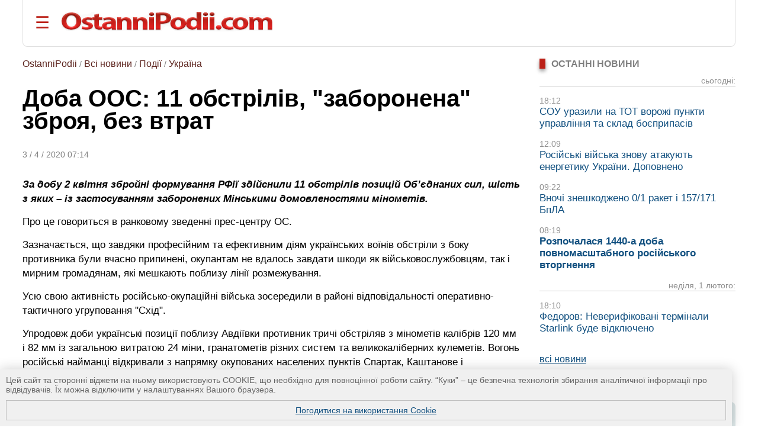

--- FILE ---
content_type: text/html; charset=UTF-8
request_url: https://ostannipodii.com/a/202004/doba_oos_11_obstriliv_zaboronena_zbroya_bez_vtrat-100019467/
body_size: 11411
content:
<!DOCTYPE html>
<html lang="uk">
<head>
<meta charset="utf-8">
<title>Доба ООС: 11 обстрілів, &quot;заборонена&quot; зброя, без втрат</title>
<meta name="viewport" content="width=device-width, initial-scale=1.0" />
<meta name="description" content="За добу 2 квітня збройні формування РФії здійснили 11 обстрілів позицій Об’єднаних сил, шість з яких – із застосуванням заборонених Мінськими домовленостями мін..." />
<meta name="robots" content="index,follow"/>
<meta name="revisit-after" content="1 days"/>
<meta name="author" content="OstanniPodii.com" />
<meta name="keywords" content="Операція Об&prime;єднаних сил, війна на сході України, Україна" /><meta name="news_keywords" content="Операція Об&prime;єднаних сил, війна на сході України, Україна" />
<link rel="canonical" href="https://ostannipodii.com/a/202004/doba_oos_11_obstriliv_zaboronena_zbroya_bez_vtrat-100019467/" />
<link rel="amphtml" href="https://ostannipodii.com/amp/?n=19467" />
<link rel="alternate" href="https://ostannipodii.com/a/202004/doba_oos_11_obstriliv_zaboronena_zbroya_bez_vtrat-100019467/" hreflang="uk" /><link rel="alternate" href="https://ostannipodii.com/ru/a/202004/sutki_oos_11_obstrelov_zapreschennoe_oruzhie_bez_poter-110019467/" hreflang="ru" />

<meta property="og:title" content="Доба ООС: 11 обстрілів, &quot;заборонена&quot; зброя, без втрат" />
<meta property="og:description"  content="За добу 2 квітня збройні формування РФії здійснили 11 обстрілів позицій Об’єднаних сил, шість з яких – із застосуванням заборонених Мінськими домовленостями мінометів." />
<meta property="og:url" content="https://ostannipodii.com/a/202004/doba_oos_11_obstriliv_zaboronena_zbroya_bez_vtrat-100019467/" />
<meta property="og:image" content="https://ostannipodii.com/a/202004/doba_oos_11_obstriliv_zaboronena_zbroya_bez_vtrat-100019467/small.jpg" />
<meta property="og:site_name" content="OstanniPodii.com" />
<meta property="og:type" content="article" />
<meta property="og:locale" content="uk_UA"/>
<meta name="twitter:site" content="OstanniPodii.com" />
<meta name="twitter:creator" content="OstanniPodii.com" />
<meta name="twitter:card" content="summary" />
<meta name="twitter:url" content="https://ostannipodii.com/a/202004/doba_oos_11_obstriliv_zaboronena_zbroya_bez_vtrat-100019467/" />
<meta name="twitter:title" content="Доба ООС: 11 обстрілів, &quot;заборонена&quot; зброя, без втрат" />
<meta name="twitter:description" content="За добу 2 квітня збройні формування РФії здійснили 11 обстрілів позицій Об’єднаних сил, шість з яких – із застосуванням заборонених Мінськими домовленостями мінометів." />
<meta name="twitter:image:src" content="https://ostannipodii.com/a/202004/doba_oos_11_obstriliv_zaboronena_zbroya_bez_vtrat-100019467/small.jpg" />
<meta property="article:published_time" content="2020-04-03T07:14:55+02:00" />
<meta property="article:modified_time" content="2020-04-03T07:14:55+02:00" />
<meta property="article:author" content="Anatoliy Kolesnik" />
            
<script type="application/ld+json">
{
	"@context": "https://schema.org",
	"@type": "NewsArticle",
	"headline": "Доба ООС: 11 обстрілів, &quot;заборонена&quot; зброя, без втрат",
	"description": "За добу 2 квітня збройні формування РФії здійснили 11 обстрілів позицій Об’єднаних сил, шість з яких – із застосуванням заборонених Мінськими домовленостями мінометів.",
	"mainEntityOfPage":{
		"@type":"WebPage",
		"@id":"https://ostannipodii.com/a/202004/doba_oos_11_obstriliv_zaboronena_zbroya_bez_vtrat-100019467/"
	},
	"image": "https://ostannipodii.com/a/202004/doba_oos_11_obstriliv_zaboronena_zbroya_bez_vtrat-100019467/small.jpg",
	"datePublished": "2020-04-03T07:14:55+02:00",
	"dateModified":  "2020-04-03T07:14:55+02:00",
	"author": {
		"@type": "Person",
		"name": "Anatoliy Kolesnik"
	},
	"publisher": {
		"@type": "Organization",
		"name": "OstanniPodii.com",
		"logo": {
			"@type": "ImageObject",
			"url": "https://ostannipodii.com/imgs/logo.png",
			"width": 415,
			"height": 49
	    }
	}
}
</script>
        

<link rel="shortcut icon" href="//ostannipodii.com/imgs/icons/favicon.ico" type="image/x-icon" />
<link rel="icon" type="image/png" sizes="192x192" href="/imgs/icons/192x192.png" />
<link rel="icon" type="image/png" sizes="144x144" href="/imgs/icons/144x144.png" />
<link rel="icon" type="image/png" sizes="128x128" href="/imgs/icons/128x128.png" />
<link rel="icon" type="image/png" sizes="96x96" href="/imgs/icons/96x96.png" />
<link rel="icon" type="image/png" sizes="48x48" href="/imgs/icons/48x48.png" />
<link rel="icon" type="image/png" sizes="32x32" href="/imgs/icons/32x32.png" />
<script>

if(top != self) top.location.replace(location);

function openNav()
{
	document.getElementById("mySidepanel").style.width = "220px";
}
function closeNav()
{
	document.getElementById("mySidepanel").style.width = "0";
}
function set_cookies_agree()
{
	document.cookie="messages_cookies=true; max-age=31556926; path=/";
	document.getElementById("message_cookies").innerHTML="";
	return false;
}
</script>
<style>
*
    {font-family: Arial,Verdana,Helvetica;padding:0px;margin:0px;}
body
    {width:100%;max-width:1890px;background:#ffffff;}        
h2
    {font-size:1.2em;}
h3
    {font-size:1.1em}
div
    {text-align:left;}
div#conteiner
    {padding:0px;padding-left:3%;padding-right:3%;text-align:center;}
#message_cookies {
    position: fixed;
    bottom: 0;
    left: 0;
    width: 95%;
    height: auto;
    overflow: hidden;
    background-color: #f0f0f0;
    box-shadow: 0 0 20px rgba(0, 0, 0, 0.2);
    z-index: 1000;
    color: #666;
    padding: 10px;
    font-size: 0.9em;
}
#message_cookies a {
    display:block;
    margin-top:10px;
    border:1px solid #c0c0c0;
    padding:8px;
    text-align:center;
    vertical-align:middle;
}
table
    {border:0;border-spacing:0;}
table td, table th
    {border:0;padding:0px;}
img
    {border:0;}
#header
    {padding-top:20px; padding-bottom:20px; margin-bottom:20px; border-bottom:1px solid #e0e0e0;border-left:1px solid #e0e0e0;border-right:1px solid #e0e0e0; border-radius:0 0 8px 8px;}
#header #toplogoblk
    {font-size:0; line-height:0; padding:12px; padding-top:10px;padding-left:0px;}
#header #topmenublk
    {font-size:0;line-height:0;}
#footer
    {background:#363636;color:#ffffff;}
#footer a
    {color:#ffffff;text-decoration:underline;}
#footer a:hover
    {text-decoration:none;}
@media screen and (orientation:landscape) {
	#leftblockmain
		{float:left;width:25%;}
	#rightblockmain
		{float:right;width:75%;}
	#leftblockcat
		{float:left;width:70%;}
	#rightblockcat
		{float:right;width:30%;}
	.leftblockart
		{float:left;width:70%;}
	.rightblockart
		{float:right;width:30%;}
	.rightblockdiv
		{padding-left:30px;}
	.catblockleft
		{float:left;width:50%;margin-bottom:20px;}
	.catblockright
		{float:right;width:50%;margin-bottom:20px;}
	.catblockinsdiv
		{padding-left:30px;}
	#impblock
		{padding-left:30px;}
	.fid1
		{float:left;width:30%}
	.fid2
		{float:left;width:70%}
}
@media screen and (orientation:portrait) {
	.catblockleft,
	.catblockright
		{margin-top:30px;}
	.rightblockdiv
		{padding-bottom:30px;}
}
#sitelogo img
    {width:100%;max-width:412px;}
.clearall
    {clear:both;font-size:0px;}
a
    {color:#104f7f;text-decoration:underline;}
a:hover
    {color:#1b6b91;text-decoration:none;}
.attent 
    {color:red;}
.imgtxt
    {color:#3e3e3e;background-color:#eeeefe;}
.hdrtxt
    {background-color:#afeeee;}
.topimgtxt
    {color:#707070;line-height:140%;}
/*
	MENU section
*/
.sidepanel {
    height: 100%;
    width: 0;
    position: fixed;
    z-index: 1;
    top: 0;
    left: 0;
    background-color: #fff;
    overflow-x: hidden;
    padding-top: 50px;
    padding-bottom: 50px;
    transition: 0.5s;
    box-shadow:0 0px 30px rgba(0,0,0,0.5);
}
.sidepanel ul
    {list-style-type:none;}
.sidepanel ul li
    {margin-top:15px;margin-bottom:15px}
.sidepanel .menuttl
    {color:#111;background:#f2f2f2;font-size:1.2em;text-transform:uppercase;}
.sidepanel a {
    color:#0F3670;
    font-size:1em;
    text-decoration:none;
    transition: 0.3s;
}
.sidepanel a:hover {
    text-decoration:underline;
}
.sidepanel a.closebtn {
    position: absolute;
    top: 0;
    right: 25px;
    font-size: 2.2em;
    text-decoration:none;
    margin-left: 50px;
}
.openbtn {
    font-size: 28px;
    cursor: pointer;
    background-color: #fff;
    color: #BB2017;
    border: none;
    padding-left:20px
}
.openbtn:hover {
    color: #000;
}
/*
	End of MENU section
*/
.blockheader
    {font-size:0.95em;color:#808080;text-transform:uppercase;}  
.blockheader a
    {font-weight:bold;}
.blockheader h1,
.blockheader h2
    {font-size:1.05em;}        
.tbltdsidpnlblck
    {width:60px;text-align:left;vertical-align:top;padding-top:5px;}
.lastnewsdiv
    {margin-top:10px;margin-bottom:15px;}
.lastnewsdiv span
    {font-size:0.85em;color:#909090;}
.lastnewsdiv a
    {font-size:1.05em;text-decoration:none;}
.lastnewsdiv a:visited
    {color:#8599a2;}
.lastnewsdiv a:hover
    {color:#1b6b91;text-decoration:underline;}
.lastnewsdiv a.impnb
    {font-weight:bold;}
.catblocktop img
    {float:left;margin-top:5px;margin-right:8px;margin-bottom:5px;}
.catblocktop div a.mpcha
    {font-weight:bold;text-decoration:none;}
.catblocktop div a.mpcha:hover
    {text-decoration:underline;}
.catblocktop div span
    {display:block;margin-top:8px;font-size:0.9em;color:#909090;}
.catblocktop div p
    {margin-top:8px;color:#303030;}

div#subsubcatd {text-align:left;margin-left:0px;}
div#subsubcatd b {padding:3px;background:#cccccc;}
div#subsubcatd a, div#subsubcatd b {font-size:1em;font-weight:bold;}
div#subsubcatd a {color:#761a11;text-decoration:none}
div#subsubcatd a:hover {color:#202020;text-decoration:underline;}
/*
    BestNews section
*/
@media screen and (orientation:landscape) {
    .bneld {width:25%;float:left;}
}
@media screen and (orientation:portrait) {
}
.bneld div {padding:10px;padding-bottom:0px;}
.bneld img {float:left;margin-top:3px;margin-right:10px;margin-bottom:7px;}
.bneld a {font-size:0.9em;display:block;text-decoration:none;}
.bneld a:visited {color:#8599a2}
.bneld a:hover {color:#1b6b91;text-decoration:underline;}
/*
    End of BestNews section
*/
div.bbmid1 {margin-bottom:20px;}
div.bbmid1 ul {margin:0px; padding:0px}
div.bbmid1 ul li {float:left;list-style-type:none; margin:12px;}	
a.artsmlr {color:#0066aa;text-decoration:none;font-size:0.9em}
a.artsmlr:hover {text-decoration:underline;}

h1 {font-size:2.5em;font-weight:bold;padding-bottom:30px;padding-top:20px;line-height:95%;}
#article_nf {margin-top:20px;}
#article_nf h2, h3 {margin-top:30px;}
#article_nf h2 {border-left:5px solid #CD0037; padding-left:10px;}
#article_nf p {font-size:1.09em;margin-bottom:15px;margin-top:10px;line-height:140%;}
#article_nf p strong,
#article_nf p em,
#article_nf p b {font-size:1em;line-height:100%;}
#article_nf ul {font-size:1.07em;color:#000000;line-height:140%;}        
#article_nf ul li {padding:0px;padding-left:0.5em;margin:15px;list-style-type:circle;}
#article_nf ol {font-size:1.07em;color:#000000;line-height:140%;padding-left:20px;}        
#article_nf ol li {padding:0px;margin:15px;}
#article_nf h1 {font-size:2.5em;margin-bottom:20px;padding-bottom:20px;padding-top:0px;margin-top:0px;}
#article_nf a {color:#0066aa;text-decoration:underline;}
#article_nf a:hover {text-decoration:none;}
//#article_nf div.vo {width:90%; max-width:660px;}
#article_nf div.vo {
    position: relative;
    padding-bottom: 56.25%;
    padding-top: 30px;
    height: 0;
    overflow: hidden;
}
#article_nf div.vx {
    position: relative;
    padding-bottom: 75%;
    padding-top: 30px;
    height: 0;
    overflow: hidden;
}
@media screen and (orientation:portrait) {
    #article_nf div.vx {
	padding-bottom: 85%;
    }
}
#article_nf div.vo iframe,
#article_nf div.vx iframe {
    position: absolute;
    top:0;
    left: 0;
    width: 100%;
    height: 100%;
}

.anninfo {font-size:0.9em;color:#808080;padding-bottom:10px;margin-bottom:0px;}
.anninfo a {color:#5c231d;text-decoration:none;font-size:1.1em}
.anninfo a:hover {text-decoration:underline;color:#000000;}
.anninfo span {color:#202020;text-decoration:none;font-size:1.1em}
//#article_nf div.vo iframe,
#article_nf div.vo object,
#article_nf div.vo embed {border:none;overflow:hidden}
#article_nf a[href^="http://"]:not([href*="ostannipodii.com"])::after,
#article_nf a[href^="https://"]:not([href*="ostannipodii.com"])::after
    {content: url("/imgs/external.png");padding-left:3px;}
#article_nf #simarlcls a {text-decoration:none;font-size:1em;}
#article_nf #simarlcls a:visited {color:#8599a2;}
#article_nf #simarlcls a:hover {color:#1b6b91;text-decoration:underline;}
@media screen and (orientation:landscape) {
    #article_nf #simarlcls td {padding-bottom:15px;}
}
@media screen and (orientation:portrait) {
    #article_nf #simarlcls td {padding-bottom:35px;}
}

ul.tagslist {margin:0px}
ul.tagslist li {padding:0px;margin:15px;line-height:1.5;list-style-type:circle;}
#olablock {margin-top:10px;margin-bottom:10px;}
#olablock,
#olablock a {font-size:0.9em;;line-height:130%;}
#olablock a {color:#0066aa;text-decoration:none;}
#olablock a:hover {text-decoration:underline;}
#lastnewsblockheader2 {margin-left:2px;font-weight:bold;color:#404040;border-bottom:1px solid #c0c0c0;}
#lastnewsblockcontent div.lnmbart {margin-top:20px;}
#lastnewsblockcontent div.lnmbart span {font-weight:bold;font-size:0.9em;color:#75180f;}
#lastnewsblockcontent div.lnmbart a {color:#202020;font-size:0.9em;line-height:125%;text-decoration:none;}
#lastnewsblockcontent div.lnmbart a:hover {color:#0066aa;text-decoration:underline;}
#lastnewsblockcontent div.lnmbart a.impnb {font-weight:bold;}
.headerinarticle {background:#56140c;color:#ffffff;padding:5px;font-size:1.1em;}
#articleincl {border-radius:8px; background:#ecf4ec; padding: 2em 1em 1em 1em; clear:both;}
#articleincl div {margin-left:1.5em;color:#606060;}

@media screen and (orientation:landscape) {
	#aimgmiddiv {float:left;margin-top:8px;margin-bottom:10px;margin-right:20px;}
	//#articleincl {float:left; margin-right:14px; width:45%}
}
@media screen and (orientation:portrait) {
	#aimgmiddiv {text-align:center;margin-top:8px;margin-bottom:20px;}
	#aimgmiddiv div {text-align:center;}
}

</style>
</head>
<body>
<div id="conteiner">

<div id="header">
	<table><tr>
		<td style="padding-right:20px;"><button class="openbtn" onclick="openNav()">&#9776;</button></td>
		<td style="padding-right:20px;"><a href="//ostannipodii.com/"><img src="//ostannipodii.com/imgs/logow.png" alt="Останні події, важливі новини" style="width:100%;max-width:356px;" /></a></td>
	</tr></table>
    
    <div id="mySidepanel" class="sidepanel">	
	    <div style="padding-left:10px;padding-right:10px;">
		    <a href="javascript:void(0)" class="closebtn" onclick="closeNav()">&times;</a>
		    <div style="padding-bottom:15px;"><a href="//ostannipodii.com/ru/a/202004/sutki_oos_11_obstrelov_zapreschennoe_oruzhie_bez_poter-110019467/" title="на русском языке">на русском языке</a></div>
		    <div style="padding-left:0px;">
			    <div class="menuttl">розділи:</div>
			    <ul class="menuul"><li><a href="//ostannipodii.com/">Головна</a></li><li><a href="//ostannipodii.com/c/podii/">Події</a></li><li><a href="//ostannipodii.com/c/politika/">Політика</a></li><li><a href="//ostannipodii.com/c/ekonomika/">Економіка</a></li><li><a href="//ostannipodii.com/c/sport/">Спорт</a></li><li><a href="//ostannipodii.com/c/nauka_ta_tekhnika/">Наука та техніка</a></li><li><a href="//ostannipodii.com/c/zhyttya/">Життя</a></li></ul>
		    </div>
		    <div style="padding-left:0px;">
			    <div class="menuttl">теми:</div>
			    <ul class="menuul"><li><a href="//ostannipodii.com/st/masshtabne-rosiyske-vtorgnennya/">Війна України з росією</a></li><li><a href="//ostannipodii.com/st/situaciya_v_krimu__okupaciya_rosieyu/">Ситуація в Криму</a></li><li><a href="//ostannipodii.com/st/produktovi_yarmarki_u_kievi/">Продуктові ярмарки у Києві</a></li></ul>
		    </div>
	    </div>
    </div>
	
</div>
		
<div id="content">
    	
    	<div class="leftblockart">
            <div class="anninfo"><a href="//ostannipodii.com/">OstanniPodii</a> / <a href="//ostannipodii.com/allnews/">Всі новини</a> / <a href="//ostannipodii.com/c/podii/">Події</a> / <a href="//ostannipodii.com/c/podii/ukraina/">Україна</a></div><h1>Доба ООС: 11 обстрілів, &quot;заборонена&quot; зброя, без втрат</h1><div class="anninfo">3 / 4 / 2020 07:14</div><div id="article_nf">
<p><strong><em>За добу 2 квітня збройні формування РФії здійснили 11 обстрілів позицій Об’єднаних сил, шість з яких – із застосуванням заборонених Мінськими домовленостями мінометів.</em></strong></p>
<p>Про це говориться в ранковому зведенні прес-центру ОС.</p>
<p>Зазначається, що завдяки професійним та ефективним діям українських воїнів обстріли з боку противника були вчасно припинені, окупантам не вдалось завдати шкоди як військовослужбовцям, так і мирним громадянам, які мешкають поблизу лінії розмежування.</p>
<p>Усю свою активність російсько-окупаційні війська зосередили в районі відповідальності оперативно-тактичного угруповання "Схід".</p>
<p>Упродовж доби українські позиції поблизу Авдіївки противник тричі обстріляв з мінометів калібрів 120 мм і 82 мм із загальною витратою 24 міни, гранатометів різних систем та великокаліберних кулеметів. Вогонь російські найманці відкривали з напрямку окупованих населених пунктів Спартак, Каштанове і Мінеральне. По оборонцях Павлополя противник випустив шість мінометних мін калібру 120 мм. Отримавши рішучу відповідь, окупанти припинили обстріли.</p>
<p>Три рази із застосуванням мінометів калібру 82 мм, ручних протитанкових гранатометів та великокаліберних кулеметів російські найманці обстріляли околиці Пісків. Уже надвечір окупанти зі сторони Саханки випустили два десятки мін калібру 82 мм по опорних пунктах поблизу Широкіного.</p>
<p>Також 02 квітня з гранатометів різних систем, великокаліберних кулеметів та стрілецької зброї ворог один раз обстріляв позиції ОС біля Богданівки і двічі – поблизу Старогнатівки.</p>
<div id="simarlcls" style="border-top:1px solid #e0e0e0;border-bottom:1px solid #e0e0e0;margin-top:20px;margin-bottom:20px;">
    <div style="text-align:left;font-size:0.85em;color:#909090;">Новини за подібною темою:</div>
    <table style="margin-top:20px">
	<tr>
	    <td style="padding-top:4px;vertical-align:top;"><img width="60" height="45" src="//ostannipodii.com/a/202512/sili-oboroni-vidiyshli-iz-siverska-100034390/s2.jpg" alt="Сили оборони відійшли із Сіверська" /></td><td style="width:20px"> </td>
	    <td style="text-align:left;vertical-align:top;padding-bottom:5px;"><a href="//ostannipodii.com/a/202512/sili-oboroni-vidiyshli-iz-siverska-100034390/">Сили оборони відійшли із Сіверська</a><br /><!--<span style="font-size:0.75em;color:#707070;font-weight:bold;">18:03, 23 грудня 2025 р.</span>--></td>
	</tr>
	<tr>
	    <td style="padding-top:4px;vertical-align:top;"><img width="60" height="45" src="//ostannipodii.com/a/202511/isw-na-pokrovskomu-napryamku-okupanti-nadayut-prioritet-zavershennyu-otochennya-100034256/s2.jpg" alt="ISW: на Покровському напрямку окупанти надають пріоритет завершенню оточення" /></td><td style="width:20px"> </td>
	    <td style="text-align:left;vertical-align:top;padding-bottom:5px;"><a href="//ostannipodii.com/a/202511/isw-na-pokrovskomu-napryamku-okupanti-nadayut-prioritet-zavershennyu-otochennya-100034256/">ISW: на Покровському напрямку окупанти надають пріоритет завершенню оточення</a><br /><!--<span style="font-size:0.75em;color:#707070;font-weight:bold;">06:12, 17 листопада 2025 р.</span>--></td>
	</tr>
	<tr>
	    <td style="padding-top:4px;vertical-align:top;"><img width="60" height="45" src="//ostannipodii.com/a/202511/v-isw-prognozuyut-zbilshennya-intensivnosti-okupantiv-na-pokrovskomu-napryamku-100034227/s2.jpg" alt="В ISW прогнозують збільшення інтенсивності окупантів на Покровському напрямку" /></td><td style="width:20px"> </td>
	    <td style="text-align:left;vertical-align:top;padding-bottom:5px;"><a href="//ostannipodii.com/a/202511/v-isw-prognozuyut-zbilshennya-intensivnosti-okupantiv-na-pokrovskomu-napryamku-100034227/">В ISW прогнозують збільшення інтенсивності окупантів на Покровському напрямку</a><br /><!--<span style="font-size:0.75em;color:#707070;font-weight:bold;">06:57, 9 листопада 2025 р.</span>--></td>
	</tr>
    </table>
</div>
<p>Українські захисники на кожен ворожу провокацію відповідали прицільним вогнем по позиціях противника, чим змушували його щоразу повертатися до дотримання режиму «тиші».</p>
<p>Минулої доби втрат серед військовослужбовців Об’єднаних сил внаслідок ворожих обстрілів не було.</p>
<p>З початком цієї доби російські окупаційні війська обстріляли з мінометів калібру 120 мм, витративши 26 мін, українські позиції поблизу Новотошківського в районі відповідальності оперативно-тактичного угруповання "Північ". Після вчасної та адекватної відповіді з боку підрозділів Об’єднаних сил ворожі провокації припинилися. Втрат серед українських захисників немає.</p>
<p>Випадків захворювання на коронавірусну інфекцію серед особового складу Об’єднаних сил не зафіксовано.</p>
<p>Ситуація в районі проведення ООС залишається контрольованою, підкреслили в командуванні.</p>
<p>OstanniPodii.com</p>
<div class="clearall"> </div></div><div style="padding-bottom:10px;padding-top:10px;"><span style="color:#808080">ТЕГИ: </span><ul class="tagslist"><li><a href="//ostannipodii.com/st/novini_oos__viyna_na_shodi_ukrayini/">Новини ООС</a></li><li><a href="//ostannipodii.com/st/zagostrennya_na_shodi_ukrayini/">Ситуація на сході України</a></li><li><a href="//ostannipodii.com/tags/1768/">обстріли бойовиків</a></li></ul></div>
<div id="fb-root"></div>
<script async defer crossorigin="anonymous" src="https://connect.facebook.net/uk_UA/sdk.js#xfbml=1&version=v12.0&appId=630527031518951&autoLogAppEvents=1" nonce="TnCmUO3K"></script>
<table style="margin-top:10px;margin-bottom:20px;"><tr>
    <td>
	<div style="margin-bottom:4px;" class="fb-share-button" data-href="https://ostannipodii.com/a/202004/doba_oos_11_obstriliv_zaboronena_zbroya_bez_vtrat-100019467/" data-layout="button_count" data-size="small"><a target="_blank" href="https://www.facebook.com/sharer/sharer.php?u=https%3A%2F%2Fostannipodii.com%2Fa%2F202004%2Fdoba_oos_11_obstriliv_zaboronena_zbroya_bez_vtrat-100019467%2F&amp;src=sdkpreparse" class="fb-xfbml-parse-ignore">Поширити</a></div>
    </td>
    <td>
	<div style="margin-left:12px;"><a href="https://twitter.com/share" class="twitter-share-button" data-via="OstanniPodii">Tweet</a></div>
	<script>!function(d,s,id){var js,fjs=d.getElementsByTagName(s)[0],p=/^http:/.test(d.location)?'http':'https';if(!d.getElementById(id)){js=d.createElement(s);js.id=id;js.src=p+'://platform.twitter.com/widgets.js';fjs.parentNode.insertBefore(js,fjs);}}(document, 'script', 'twitter-wjs');</script>
    </td>
    <td>
	<div style="margin-left:12px;margin-bottom:4px;"><a data-pin-do="buttonBookmark" href="https://www.pinterest.com/pin/create/button/"></a></div>
    </td>
</tr></table>

	    <a name="comments"></a><div style="padding-bottom:30px;" class="fb-comments" data-href="https://ostannipodii.com/a/202004/doba_oos_11_obstriliv_zaboronena_zbroya_bez_vtrat-100019467/" data-width="" data-numposts="5"></div><br />
    	</div>
    	<div class="rightblockart">
            <div class="rightblockdiv">
            
    <div class="blockheader"><div style="width:10px;background:#BB2017;box-shadow:0 4px 6px rgba(0,0,0,0.4);float:left;margin-right:10px;">&nbsp;</div><h2>Останні новини</h2><div style="clear:left"> </div></div>
    <div class="lastnewsdiv" style="border-bottom:1px solid #c0c0c0;text-align:right;"><span>сьогодні:</span><br /></div><div class="lastnewsdiv"><span>18:12</span><br /><a href="//ostannipodii.com/a/202602/sou-urazili-na-tot-vorozhi-punkti-upravlinnya-ta-sklad-boepripasiv-100034562/">СОУ уразили на ТОТ ворожі пункти управління та склад боєприпасів</a></div><div class="lastnewsdiv"><span>12:09</span><br /><a href="//ostannipodii.com/a/202602/rosiyski-viyska-znovu-atakuyut-energetiku-ukrayini-100034561/">Російські війська знову атакують енергетику України. Доповнено</a></div><div class="lastnewsdiv"><span>09:22</span><br /><a href="//ostannipodii.com/a/202602/vnochi-zneshkodzheno-01-raket-i-157171-bpla-100034560/">Вночі знешкоджено 0/1 ракет і 157/171 БпЛА</a></div><div class="lastnewsdiv"><span>08:19</span><br /><a class="impnb" href="//ostannipodii.com/a/202602/rozpochalasya-1440-a-doba-povnomasshtabnogo-rosiyskogo-vtorgnennya-100034559/">Розпочалася 1440-а доба повномасштабного російського вторгнення</a></div><div class="lastnewsdiv" style="border-bottom:1px solid #c0c0c0;text-align:right;"><span>неділя, 1 лютого:</span><br /></div><div class="lastnewsdiv"><span>18:10</span><br /><a href="//ostannipodii.com/a/202602/fedorov-neverifikovani-terminali-starlink-bude-vidklyucheno-100034558/">Федоров: Неверифіковані термінали Starlink буде відключено</a></div>
    <br />
    <div><a href="//ostannipodii.com/allnews/">всі новини</a></div><br /><br />
    	<div class="blockheader"><div style="width:10px;background:#BB2017;box-shadow:0 4px 6px rgba(0,0,0,0.4);float:left;margin-right:10px;">&nbsp;</div><b>ПОПУЛЯРНІ НОВИНИ:</b><div style="clear:left"> </div></div><div style="background:#dde7e8;padding-left:10px;padding-right:10px;padding-top:10px;margin-top:10px;margin-bottom:30px;border-radius:0 8px 8px 8px;"><table><tr><td class="tbltdsidpnlblck"><img width="60" height="45" alt="27 січня — 1 лютого в Києві проходять продуктові ярмарки
" src="//ostannipodii.com/a/202601/27-sichnya-1-lyutogo-v-kievi-prohodyat-produktovi-yarmarki-100034537/s2.jpg" /><br /><br /></td><td style="width:20px"> </td><td style="text-align:left;vertical-align:top;padding-bottom:5px;"><span style="font-size:10pt;color:#808080;">09:36, 27 січня 2026 р.</span><br /><a class="artsmlr" href="//ostannipodii.com/a/202601/27-sichnya-1-lyutogo-v-kievi-prohodyat-produktovi-yarmarki-100034537/">27 січня — 1 лютого в Києві проходять продуктові ярмарки
</a></td></tr><tr><td colspan="3" style="font-size:1px;"> &nbsp; </td></tr><tr><td class="tbltdsidpnlblck"><img width="60" height="45" alt="Розпочалася 1433-я доба повномасштабного російського вторгнення
" src="//ostannipodii.com/a/202601/rozpochalasya-1433-ya-doba-povnomasshtabnogo-rosiyskogo-vtorgnennya-100034532/s2.jpg" /><br /><br /></td><td style="width:20px"> </td><td style="text-align:left;vertical-align:top;padding-bottom:5px;"><span style="font-size:10pt;color:#808080;">08:27, 26 січня 2026 р.</span><br /><a class="artsmlr" href="//ostannipodii.com/a/202601/rozpochalasya-1433-ya-doba-povnomasshtabnogo-rosiyskogo-vtorgnennya-100034532/">Розпочалася 1433-я доба повномасштабного російського вторгнення
</a></td></tr><tr><td colspan="3" style="font-size:1px;"> &nbsp; </td></tr><tr><td class="tbltdsidpnlblck"><img width="60" height="45" alt="росіяни атакували пасажирський потяг, є постраждалі
" src="//ostannipodii.com/a/202601/rosiyani-atakuvali-pasazhirskiy-potyag-e-postrazhdali-100034538/s2.jpg" /><br /><br /></td><td style="width:20px"> </td><td style="text-align:left;vertical-align:top;padding-bottom:5px;"><span style="font-size:10pt;color:#808080;">18:37, 27 січня 2026 р.</span><br /><a class="artsmlr" href="//ostannipodii.com/a/202601/rosiyani-atakuvali-pasazhirskiy-potyag-e-postrazhdali-100034538/">росіяни атакували пасажирський потяг, є постраждалі
</a></td></tr><tr><td colspan="3" style="font-size:1px;"> &nbsp; </td></tr><tr><td class="tbltdsidpnlblck"><img width="60" height="45" alt="Рашисти пошкодили Києво-Печерську лавру. Востаннє таке було пі...
" src="//ostannipodii.com/a/202601/rashisti-poshkodili-kievo-pechersku-lavru-vostanne-take-bulo-pid-chas-drugoyi-sv-100034534/s2.jpg" /><br /><br /></td><td style="width:20px"> </td><td style="text-align:left;vertical-align:top;padding-bottom:5px;"><span style="font-size:10pt;color:#808080;">21:17, 26 січня 2026 р.</span><br /><a class="artsmlr" href="//ostannipodii.com/a/202601/rashisti-poshkodili-kievo-pechersku-lavru-vostanne-take-bulo-pid-chas-drugoyi-sv-100034534/">Рашисти пошкодили Києво-Печерську лавру. Востаннє таке було пі...
</a></td></tr><tr><td colspan="3" style="font-size:1px;"> &nbsp; </td></tr><tr><td class="tbltdsidpnlblck"><img width="60" height="45" alt="Розпочалася 1434-а доба повномасштабного російського вторгнення
" src="//ostannipodii.com/a/202601/rozpochalasya-1434-a-doba-povnomasshtabnogo-rosiyskogo-vtorgnennya-100034535/s2.jpg" /><br /><br /></td><td style="width:20px"> </td><td style="text-align:left;vertical-align:top;padding-bottom:5px;"><span style="font-size:10pt;color:#808080;">08:23, 27 січня 2026 р.</span><br /><a class="artsmlr" href="//ostannipodii.com/a/202601/rozpochalasya-1434-a-doba-povnomasshtabnogo-rosiyskogo-vtorgnennya-100034535/">Розпочалася 1434-а доба повномасштабного російського вторгнення
</a></td></tr><tr><td colspan="3" style="font-size:1px;"> &nbsp; </td></tr></table></div><div class="blockheader"><div style="width:10px;background:#BB2017;box-shadow:0 4px 6px rgba(0,0,0,0.4);float:left;margin-right:10px;">&nbsp;</div><b>СХОЖІ НОВИНИ:</b><div style="clear:left"> </div></div><div style="background:#f0f0f0;padding-left:10px;padding-right:10px;padding-top:10px;margin-top:10px;margin-bottom:30px;border-radius:0 8px 8px 8px;"><table><tr><td class="tbltdsidpnlblck"><img width="60" height="45" alt="Сили оборони відійшли із Сіверська" src="//ostannipodii.com/a/202512/sili-oboroni-vidiyshli-iz-siverska-100034390/s2.jpg" /><br /><br /></td><td style="width:20px"> </td><td style="text-align:left;vertical-align:top;padding-bottom:5px;"><span style="font-size:10pt;color:#808080;">18:03, 23 грудня 2025 р.</span><br /><a class="artsmlr" href="//ostannipodii.com/a/202512/sili-oboroni-vidiyshli-iz-siverska-100034390/">Сили оборони відійшли із Сіверська</a></td></tr><tr><td colspan="3" style="font-size:1px;"> &nbsp; </td></tr><tr><td class="tbltdsidpnlblck"><img width="60" height="45" alt="ISW: на Покровському напрямку окупанти надають пріоритет завер..." src="//ostannipodii.com/a/202511/isw-na-pokrovskomu-napryamku-okupanti-nadayut-prioritet-zavershennyu-otochennya-100034256/s2.jpg" /><br /><br /></td><td style="width:20px"> </td><td style="text-align:left;vertical-align:top;padding-bottom:5px;"><span style="font-size:10pt;color:#808080;">06:12, 17 листопада 2025 р.</span><br /><a class="artsmlr" href="//ostannipodii.com/a/202511/isw-na-pokrovskomu-napryamku-okupanti-nadayut-prioritet-zavershennyu-otochennya-100034256/">ISW: на Покровському напрямку окупанти надають пріоритет завер...</a></td></tr><tr><td colspan="3" style="font-size:1px;"> &nbsp; </td></tr><tr><td class="tbltdsidpnlblck"><img width="60" height="45" alt="В ISW прогнозують збільшення інтенсивності окупантів на Покров..." src="//ostannipodii.com/a/202511/v-isw-prognozuyut-zbilshennya-intensivnosti-okupantiv-na-pokrovskomu-napryamku-100034227/s2.jpg" /><br /><br /></td><td style="width:20px"> </td><td style="text-align:left;vertical-align:top;padding-bottom:5px;"><span style="font-size:10pt;color:#808080;">06:57, 9 листопада 2025 р.</span><br /><a class="artsmlr" href="//ostannipodii.com/a/202511/v-isw-prognozuyut-zbilshennya-intensivnosti-okupantiv-na-pokrovskomu-napryamku-100034227/">В ISW прогнозують збільшення інтенсивності окупантів на Покров...</a></td></tr><tr><td colspan="3" style="font-size:1px;"> &nbsp; </td></tr><tr><td class="tbltdsidpnlblck"><img width="60" height="45" alt="ISW: окупанти накопичуються на Покровському напрямку з метою з..." src="//ostannipodii.com/a/202511/isw-okupanti-nakopichuyutsya-na-pokrovskomu-napryamku-z-metoyu-zakriplennya-tam-100034221/s2.jpg" /><br /><br /></td><td style="width:20px"> </td><td style="text-align:left;vertical-align:top;padding-bottom:5px;"><span style="font-size:10pt;color:#808080;">10:39, 7 листопада 2025 р.</span><br /><a class="artsmlr" href="//ostannipodii.com/a/202511/isw-okupanti-nakopichuyutsya-na-pokrovskomu-napryamku-z-metoyu-zakriplennya-tam-100034221/">ISW: окупанти накопичуються на Покровському напрямку з метою з...</a></td></tr><tr><td colspan="3" style="font-size:1px;"> &nbsp; </td></tr><tr><td class="tbltdsidpnlblck"><img width="60" height="45" alt="ISW: окупанти посилюють наступ у Покровську" src="//ostannipodii.com/a/202511/isw-okupanti-posilyuyut-nastup-u-pokrovsku-100034201/s2.jpg" /><br /><br /></td><td style="width:20px"> </td><td style="text-align:left;vertical-align:top;padding-bottom:5px;"><span style="font-size:10pt;color:#808080;">07:14, 2 листопада 2025 р.</span><br /><a class="artsmlr" href="//ostannipodii.com/a/202511/isw-okupanti-posilyuyut-nastup-u-pokrovsku-100034201/">ISW: окупанти посилюють наступ у Покровську</a></td></tr><tr><td colspan="3" style="font-size:1px;"> &nbsp; </td></tr></table></div>
            </div>
    	</div>

    	<div class="clearall"> </div>
    
</div>
    	
<div id="footer">
    <div style="width:100%;max-width:1200px;">
    <div class="fid2"><div style="background-color:#222222;padding:10px;">
        <div style="padding-top:10px;padding-bottom:50px;color:#c0c0c0;font-weight:bold;font-size:1.5em">Категорії:</div><div><div class="bbmid1"><div style="margin-top:20px;"><a style="font-size:1.1em;font-weight:bold;" href="//ostannipodii.com/c/podii/">Події</a></div><ul><li><a style="font-size:1em;" href="//ostannipodii.com/c/podii/ukraina/" title="Події в Україні">Україна</a> [ <a style="font-size:0.9em;" href="//ostannipodii.com/c/podii/kyiv/" title="Події Києва">Київ</a>  <a style="font-size:0.9em;" href="//ostannipodii.com/c/podii/harkiv/" title="Події у Харкові">Харків</a>  <a style="font-size:0.9em;" href="//ostannipodii.com/c/podii/odesa/" title="Події в Одесі">Одеса</a>  <a style="font-size:0.9em;" href="//ostannipodii.com/c/podii/lviv/" title="Події у Львові">Львів</a>  <a style="font-size:0.9em;" href="//ostannipodii.com/c/podii/dnepropetrovsk/" title="Події у Дніпрі">Дніпро</a>  <a style="font-size:0.9em;" href="//ostannipodii.com/c/podii/donetsk/" title="Події у Донецьку">Донецьк</a>  <a style="font-size:0.9em;" href="//ostannipodii.com/c/podii/zaporizhzhya/" title="Події у Запоріжжі">Запоріжжя</a>  <a style="font-size:0.9em;" href="//ostannipodii.com/c/podii/mykolayiv/" title="Події в Миколаєві">Миколаїв</a>  <a style="font-size:0.9em;" href="//ostannipodii.com/c/podii/luhansk/" title="Події у Лугасньку">Луганськ</a>  <a style="font-size:0.9em;" href="//ostannipodii.com/c/podii/herson/" title="Події у Херсоні">Херсон</a>  <a style="font-size:0.9em;" href="//ostannipodii.com/c/podii/rivne/" title="Події у Рівному">Рівне</a>  <a style="font-size:0.9em;" href="//ostannipodii.com/c/podii/chernihiv/" title="Події в Чернігові">Чернігів</a>  <a style="font-size:0.9em;" href="//ostannipodii.com/c/podii/vinnytsya/" title="Події у Вінниці">Вінниця</a>  <a style="font-size:0.9em;" href="//ostannipodii.com/c/podii/mariupol/" title="Події у Маріуполі">Маріуполь</a>  <a style="font-size:0.9em;" href="//ostannipodii.com/c/podii/khmelnytskyy/" title="Події у Хмельницькому">Хмельницький</a>  <a style="font-size:0.9em;" href="//ostannipodii.com/c/podii/sumy/" title="Події в Сумах">Суми</a> ] </li><li><a style="font-size:1em;" href="//ostannipodii.com/c/podii/rosiya/" title="Події на росії">росія</a></li><li><a style="font-size:1em;" href="//ostannipodii.com/c/podii/evropa/" title="Події в Європі">Європа</a></li><li><a style="font-size:1em;" href="//ostannipodii.com/c/podii/ssha/" title="Події в США">США</a></li></ul><div class="clearall"> </div></div><div class="bbmid1"><div style="margin-top:20px;"><a style="font-size:1.1em;font-weight:bold;" href="//ostannipodii.com/c/politika/">Політика</a></div><ul><li><a style="font-size:1em;" href="//ostannipodii.com/c/politika/ukraina/" title="Політика в Україні">Україна</a></li><li><a style="font-size:1em;" href="//ostannipodii.com/c/politika/rosiya/" title="Політика на росії">росія</a></li><li><a style="font-size:1em;" href="//ostannipodii.com/c/politika/evropa/" title="Політика в Європі">Європа</a></li><li><a style="font-size:1em;" href="//ostannipodii.com/c/politika/ssha/" title="Політика в США">США</a></li></ul><div class="clearall"> </div></div><div class="bbmid1"><div style="margin-top:20px;"><a style="font-size:1.1em;font-weight:bold;" href="//ostannipodii.com/c/ekonomika/">Економіка</a></div><ul></ul><div class="clearall"> </div></div><div class="bbmid1"><div style="margin-top:20px;"><a style="font-size:1.1em;font-weight:bold;" href="//ostannipodii.com/c/sport/">Спорт</a></div><ul><li><a style="font-size:1em;" href="//ostannipodii.com/c/sport/futbol/" title="Новини футболу">Футбол</a></li><li><a style="font-size:1em;" href="//ostannipodii.com/c/sport/boks/" title="Новини боксу">Бокс</a></li><li><a style="font-size:1em;" href="//ostannipodii.com/c/sport/hokey/" title="Хокей">Хокей</a></li><li><a style="font-size:1em;" href="//ostannipodii.com/c/sport/fekhtuvannya/" title="Фехтування">Фехтування</a></li><li><a style="font-size:1em;" href="//ostannipodii.com/c/sport/basketbol/" title="Баскетбол">Баскетбол</a></li><li><a style="font-size:1em;" href="//ostannipodii.com/c/sport/biatlon/" title="Біатлон">Біатлон</a></li><li><a style="font-size:1em;" href="//ostannipodii.com/c/sport/tenis/" title="Теніс">Теніс</a></li><li><a style="font-size:1em;" href="//ostannipodii.com/c/sport/plavannya/" title="Плавання">Плавання</a></li></ul><div class="clearall"> </div></div><div class="bbmid1"><div style="margin-top:20px;"><a style="font-size:1.1em;font-weight:bold;" href="//ostannipodii.com/c/nauka_ta_tekhnika/">Наука та техніка</a></div><ul><li><a style="font-size:1em;" href="//ostannipodii.com/c/nauka_ta_tekhnika/kosmos/" title="Космос">Космос</a></li><li><a style="font-size:1em;" href="//ostannipodii.com/c/nauka_ta_tekhnika/mashyny/" title="Машини">Машини</a></li><li><a style="font-size:1em;" href="//ostannipodii.com/c/nauka_ta_tekhnika/hadzhety/" title="Гаджети">Гаджети</a></li><li><a style="font-size:1em;" href="//ostannipodii.com/c/nauka_ta_tekhnika/inshe/" title="Інше з науки та техніки">Інше</a></li></ul><div class="clearall"> </div></div><div class="bbmid1"><div style="margin-top:20px;"><a style="font-size:1.1em;font-weight:bold;" href="//ostannipodii.com/c/zhyttya/">Життя</a></div><ul></ul><div class="clearall"> </div></div></div><div class="clearall"> </div><br /><br /><hr /><br />2012-2022 &copy; OstanniPodii.com / "Останні події"
<br /><br />
На цьому сайті представлені новини, які можуть мати важливе значення для суспільства, а також просто цікаві новини. В основному описуються події в Україні, згадування України та її громадян в інших країнах, найзначніші події у світі. Крім цього публікуються новини про науку та техніку, спорт, політику.
<br /><br />
Використання матеріалів дозволяється, але одночасно з гіперпосиланням на сайт, і це гіперпосилання має бути прямим та відкритим для пошукових систем.
<br /><br /><br />
    </div></div>
    <div class="fid1"><div style="margin-left:10px;padding-right:10px;"><br />
        <div style="padding-right:20px;">
                <a href="//ostannipodii.com/sitemap/">карта сайту</a> <br /><br /> <a href="//ostannipodii.com/ru/sitemap/">карта сайту (рос.)</a> <br /><br /> <a href="//ostannipodii.com/about/">про сайт</a> <br /><br /> <a href="//ostannipodii.com/contacts/">контакти</a> <br /><br /> <a href="//ostannipodii.com/terms/">правила використання</a> <br /><br /> <a href="//ostannipodii.com/ru/">головна сторінка на російській мові</a><br /><br /> <a href="//ostannipodii.com/l/">особи (розділ сайту)</a><br /><br />
        </div>
        
    <div style="text-align:center;">
    <br /><br />
    <img style="cursor:pointer" onClick="window.open('https://x.com/OstanniPodiicom')" width="64" height="64" src="https://ostannipodii.com/imgs/buttons/x64.png" alt="OstanniPodii in X social" title="OstanniPodii in Twitter" />
    <br />
    <img style="cursor:pointer" onClick="window.open('https://www.facebook.com/siteostannipodii')" width="64" height="64" src="https://ostannipodii.com/imgs/buttons/facebook64.png" alt="OstanniPodii in Facebook" title="OstanniPodii in Facebook" />
    
    <br /><br /><br />
	
    <!-- hit.ua -->
<a href='http://hit.ua/?x=32003' target='_blank' rel="nofollow">
<script><!--
Cd=document;Cr="&"+Math.random();Cp="&s=1";
Cd.cookie="b=b";if(Cd.cookie)Cp+="&c=1";
Cp+="&t="+(new Date()).getTimezoneOffset();
if(self!=top)Cp+="&f=1";
Cd.write("<img src='//c.hit.ua/hit?i=32003&g=0&x=2"+Cp+Cr+
"&r="+escape(Cd.referrer)+"&u="+escape(window.location.href)+
"' border='0' wi"+"dth='1' he"+"ight='1'/>");
//--></script></a>
<!-- / hit.ua -->

        <br /><br />
	 
	
	<br /><br />
    </div></div></div>
    <div class="clearall"> </div>
</div></div></div>
<div id="message_cookies">
Цей сайт та сторонні віджети на ньому використовують COOKIE, що необхідно для повноцінної роботи сайту. “Куки” – це безпечна технологія збирання аналітичної інформації про відвідувачів. Їх можна відключити у налаштуваннях Вашого браузера.
<a href="#" onclick="set_cookies_agree();">Погодитися на використання Cookie</a>
</div>
<script async defer src="//assets.pinterest.com/js/pinit.js"></script>
<script defer src="https://static.cloudflareinsights.com/beacon.min.js/vcd15cbe7772f49c399c6a5babf22c1241717689176015" integrity="sha512-ZpsOmlRQV6y907TI0dKBHq9Md29nnaEIPlkf84rnaERnq6zvWvPUqr2ft8M1aS28oN72PdrCzSjY4U6VaAw1EQ==" data-cf-beacon='{"version":"2024.11.0","token":"bf01035ef20745fbad8b94eb5f728afb","r":1,"server_timing":{"name":{"cfCacheStatus":true,"cfEdge":true,"cfExtPri":true,"cfL4":true,"cfOrigin":true,"cfSpeedBrain":true},"location_startswith":null}}' crossorigin="anonymous"></script>
</body></html>